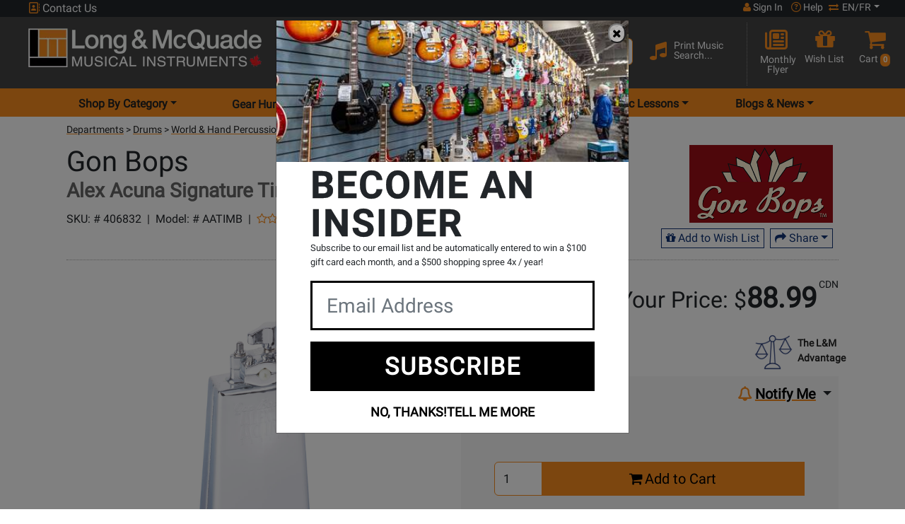

--- FILE ---
content_type: application/javascript
request_url: https://cdn.long-mcquade.com/js/jquery.menu-aim.min.js
body_size: 696
content:
!function(e){e.fn.menuAim=function(e){return this.each(function(){t.call(this,e)}),this};function t(t){var n=e(this),i=null,o=[],u=null,r=null,c=e.extend({rowSelector:"> li",submenuSelector:"*",submenuDirection:"right",tolerance:75,enter:e.noop,exit:e.noop,activate:e.noop,deactivate:e.noop,exitMenu:e.noop},t),l=function(e){o.push({x:e.pageX,y:e.pageY}),o.length>3&&o.shift()},f=function(){r&&clearTimeout(r),c.exitMenu(this)&&(i&&c.deactivate(i),i=null)},a=function(){r&&clearTimeout(r),c.enter(this),v(this)},s=function(){c.exit(this)},h=function(){x(this)},x=function(e){e!=i&&(i&&c.deactivate(i),c.activate(e),i=e)},v=function(e){var t=y();t?r=setTimeout(function(){v(e)},t):x(e)},y=function(){if(!i||!e(i).is(c.submenuSelector))return 0;var t=n.offset(),r={x:t.left,y:t.top-c.tolerance},l={x:t.left+n.outerWidth(),y:r.y},f={x:t.left,y:t.top+n.outerHeight()+c.tolerance},a={x:t.left+n.outerWidth(),y:f.y},s=o[o.length-1],h=o[0];if(!s||(h||(h=s),h.x<t.left||h.x>a.x||h.y<t.top||h.y>a.y||u&&s.x==u.x&&s.y==u.y))return 0;function x(e,t){return(t.y-e.y)/(t.x-e.x)}var v=l,y=a;"left"==c.submenuDirection?(v=f,y=r):"below"==c.submenuDirection?(v=a,y=f):"above"==c.submenuDirection&&(v=r,y=l);var m=x(s,v),p=x(s,y),b=x(h,v),d=x(h,y);return m<b&&p>d?(u=s,300):(u=null,0)};n.mouseleave(f).find(c.rowSelector).mouseenter(a).mouseleave(s).click(h),e(document).mousemove(l)}}(jQuery);